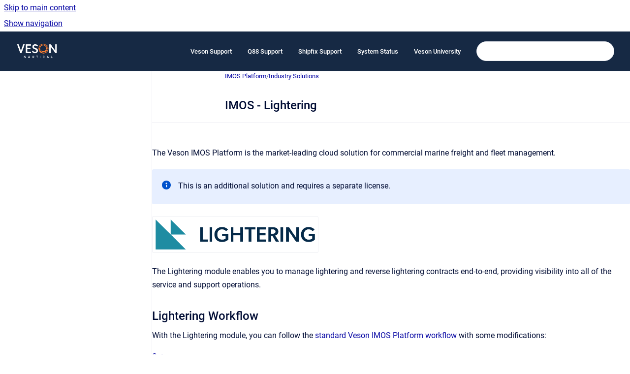

--- FILE ---
content_type: text/html
request_url: https://help.veson.com/imos/vip-lightering
body_size: 7568
content:
<!doctype html>
            
        
    
        
<html class="no-js" lang="en" data-vp-page-id="64887604" data-vp-page-template="article">
    
    
    
<head>
    <!--CDP_HEAD_START-->
        <!--CDP_HEAD_END-->
    <meta charset="utf-8">
    <meta http-equiv="x-ua-compatible" content="ie=edge">
    <meta name="viewport" content="width=device-width, initial-scale=1">
    <meta name="repository-base-url" content="../imos">
                <meta name="source-last-modified" content="2025-01-17T08:51Z">
    
    <meta name="Help Center Version"
          content="1.4">
    
        
    <link rel="icon" href="https://help.veson.com/__assets-f5c40ac9-cafe-4eea-abd7-84503e11cace/image/Veson%20Logo%20-%20Swirl%20Favicon.png">
    <link rel="apple-touch-icon" href="https://help.veson.com/__assets-f5c40ac9-cafe-4eea-abd7-84503e11cace/image/Veson%20Logo%20-%20Swirl%20Favicon.png">

            <link rel="canonical" href="https://help.veson.com/imos/vip-lightering">
                                            <link rel="alternate" hreflang="en" href="https://help.veson.com/imos/vip-lightering">

                                    <link rel="alternate" hreflang="x-default" href="https://help.veson.com/imos/vip-lightering">
                                        
    


<!-- HelpCenter config -->


                                                                                                                                                                                                                                                                                                                                                                                                                                                                                                                                                                                                                                                                                                                                                                                                                                                                                                                                                                                                                                                                                                                                                                                                                                                                                                                                                                                                                                                                                                                                                                                                                                                                                                                                                                                                                                                                                                                                                                                                                                                                                                                                                                                                                                                                                                                                                                                                                                                                                                                                                                                                                                                                                                                                                                                                                                                                                                                                                                                                                                                                                                                                                                                                                                                                                                                                                                                                                                                                                                                                                                                                                                                                                                                                                                                                                                                                                                                                                        
    
                                                                                                                                        

    <!-- Primary Meta Tags -->
    <meta name="title" content="IMOS - Lightering">
            <meta name="description" content="The Lightering module enables you to manage lightering and reverse lightering contracts end-to-end, providing visibility into all of the service and support operations.">
    <meta property="og:description" content="The Lightering module enables you to manage lightering and reverse lightering contracts end-to-end, providing visibility into all of the service and support operations.">
    <meta property="twitter:description" content="The Lightering module enables you to manage lightering and reverse lightering contracts end-to-end, providing visibility into all of the service and support operations.">

        
    
    <!-- Open Graph / Facebook -->
    <meta property="og:type" content="website">
    <meta property="og:url" content="https://help.veson.com/imos/vip-lightering">
    <meta property="og:title" content="IMOS - Lightering">
    <meta property="og:image" content="https://help.veson.com/__attachments/64887604/module-lightering-color.png?inst-v=f5c40ac9-cafe-4eea-abd7-84503e11cace">


    <!-- Twitter -->
    <meta property="twitter:card" content="summary_large_image">
    <meta property="twitter:title" content="IMOS - Lightering">
    <meta property="twitter:image" content="https://help.veson.com/__attachments/64887604/module-lightering-color.png?inst-v=f5c40ac9-cafe-4eea-abd7-84503e11cace">

    
    <script>
        var hasCookieNotice = true;
        var usesCookieOptInStrategy = true;
        var cookieRelatedFeatures = [];

        function isSitePreview() {
            var previewStagingUrlMatcher = /\/~preview-([a-f0-9]{8}-[a-f0-9]{4}-[a-f0-9]{4}-[a-f0-9]{4}-[a-f0-9]{12})\//;
            return previewStagingUrlMatcher.test(window.location.href);
        }

        function hasSiteViewerGivenConsentForTracking() {
            try {
                return window.localStorage.getItem('shc-cookies') === 'enabled';
            } catch (e) {
                return false;
            }
        }

        function hasSiteViewerRefusedConsentForTracking() {
            try {
                return window.localStorage.getItem('shc-cookies') === 'disabled';
            } catch (e) {
                return false;
            }
        }

        function areCookiesEnabled() {
                        if (!hasCookieNotice) {
                return true;
            }

                        if (usesCookieOptInStrategy) {
                                if (hasSiteViewerGivenConsentForTracking()) {
                    return true;
                }
            } else {
                                if (!hasSiteViewerRefusedConsentForTracking()) {
                    return true;
                }
            }

            return false;
        }

        var registerCookieRelatedFeature = function (featureFunction) {

                                                
            if (typeof featureFunction === 'function') {
                cookieRelatedFeatures.push(featureFunction);
            }
        }

        var initializeCookieRelatedFeatures = function () {

                                    
            if (!areCookiesEnabled()) {
                return;
            }
            window.scrollHelpCenter.areCookiesEnabled = true;
            for (const cookieRelatedFeature of cookieRelatedFeatures) {
                try {
                    cookieRelatedFeature();
                } catch (e) {
                    console.error(e);
                }
            }
        }

        
        window.scrollHelpCenter = {
            collection: JSON.parse('{\"members\":[{\"name\":\"IMOS Platform\",\"prefix\":\"imos\"},{\"name\":\"Oceanbolt\",\"prefix\":\"oceanbolt\"},{\"name\":\"Veslink Voyage Reporting\",\"prefix\":\"veslink\"},{\"name\":\"Q88\",\"prefix\":\"q88\"},{\"name\":\"Position List\",\"prefix\":\"pl\"},{\"name\":\"Q88 Dry\",\"prefix\":\"q88-dry\"},{\"name\":\"Milbros\",\"prefix\":\"milbros\"},{\"name\":\"VMS\",\"prefix\":\"vms\"},{\"name\":\"VesselsValue\",\"prefix\":\"vesselsvalue\"},{\"name\":\"Shipfix\",\"prefix\":\"shipfix\"},{\"name\":\"IMOS X\",\"prefix\":\"imosx\"}],\"currentContentSource\":{\"name\":\"IMOS Platform\",\"prefix\":\"imos\"}}'),
            source: {
                confluenceBaseUrl: 'https://vesonjira.atlassian.net/wiki',
                confluencePageId: '64887604',
                confluenceSpaceKey: 'help',
            },
            contentSourceKey: 'SPACE:help',
            siteKey: '58f62154-0aa0-4dda-8189-076c99a20993',
            customJsSrc: null,
            isSitePreview: isSitePreview(),
            areCookiesEnabled: areCookiesEnabled(),
            excludePageLabel: 'scroll-help-center-exclude-page',
            hasCookieNotice: hasCookieNotice,
            usesCookieOptInStrategy: usesCookieOptInStrategy,
            registerCookieRelatedFeature: registerCookieRelatedFeature,
            initializeCookieRelatedFeatures: initializeCookieRelatedFeatures,
            isPortal: false,
            isSearch: false,
            isError: false,
            isOverview: false,
            viewportLink: '../?l=en',
            relSiteRootPath: '../',
            siteInstanceId: 'f5c40ac9-cafe-4eea-abd7-84503e11cace',
            theme: {
                root: {
                    absoluteLink: '../?l=en'
                },
                header: {
                    displaySpaceName: false,
                    links: JSON.parse('[{\"url\":\"https:\/\/vesonjira.atlassian.net\/servicedesk\/customer\/portal\/3\",\"text\":\"Veson Support\"},{\"url\":\"https:\/\/vesonjira.atlassian.net\/servicedesk\/customer\/portal\/24\",\"text\":\"Q88 Support\"},{\"url\":\"https:\/\/vesonjira.atlassian.net\/servicedesk\/customer\/portal\/24\",\"text\":\"Shipfix Support\"},{\"url\":\"https:\/\/status.veson.com\/\",\"text\":\"System Status\"},{\"url\":\"https:\/\/university.veson.com\",\"text\":\"Veson University\"}]'),
                    logo: {
                        url: '../__assets-f5c40ac9-cafe-4eea-abd7-84503e11cace/image/veson-logo-reversed.png',
                        alt: 'Help Center'
                    },
                },
                cookieNotice: {
                    display: true,
                    headingText: 'Cookie Notice',
                    descriptionText: 'We use cookies on our website to give you the most relevant experience by remembering your preferences and repeat visits. By clicking \u201CAccept\u201D, you consent to the use of all the cookies. ',
                    link: {
                        url: 'https://veson.com/privacy/',
                        text: 'Privacy Policy'
                    }
                }
            },
            integrations: {
                jiraServiceDesk: {
                    key: ''
                },
                intercom: {
                    appId: ''
                },
                zendesk: {
                    url: ''
                },
                aiSearch: {
                    enabled: false
                }
            },
            repository: {
                link: '../imos',
                name: 'IMOS Platform'
            },
            versionLinksForPage: JSON.parse('null'),
            variantLinksForPage: JSON.parse('null'),
            languageLinksForPage: JSON.parse('[{\"displayName\":\"English\",\"code\":\"en\",\"toLanguageLink\":\"..\/imos\/vip-lightering\",\"fallback\":false}]'),
            defaultLanguageCode: 'en'        };
    </script>

    
            
    
        <!-- Google Tag Manager -->
        <script>
                        window.scrollHelpCenter.registerCookieRelatedFeature(function () {
                if (!window.scrollHelpCenter.isSitePreview) {
                    (function(w,d,s,l,i){w[l]=w[l]||[];w[l].push({'gtm.start':
                        new Date().getTime(),event:'gtm.js'});var f=d.getElementsByTagName(s)[0],
                        j=d.createElement(s),dl=l!='dataLayer'?'&l='+l:'';j.async=true;j.src=
                        'https://www.googletagmanager.com/gtm.js?id='+i+dl;f.parentNode.insertBefore(j,f);
                    })(window,document,'script','dataLayer',' GTM-55XGB4B');
                }
            });
        </script>
        <!-- End Google Tag Manager -->
    

    
    <!-- Google Analytics (gtag) -->
    <script>
        window.scrollHelpCenter.registerCookieRelatedFeature(function () {
            if (!window.scrollHelpCenter.isSitePreview) {
                (function(w,d,s,i){var a=d.createElement(s), m=d.getElementsByTagName(s)[0];a.async=true;
                    a.src='https://www.googletagmanager.com/gtag/js?id='+i;m.parentNode.insertBefore(a,m);
                })(window,document,'script','G-K0X4KGZGPR');

                window.dataLayer = window.dataLayer || [];
                window.gtag = function gtag(){dataLayer.push(arguments);};
                gtag('consent', 'default', {
                    'ad_storage': 'denied',
                    'ad_user_data': 'denied',
                    'ad_personalization': 'denied',
                    'analytics_storage': 'granted'
                });
                gtag('js', new Date());
                gtag('set', 'ads_data_redaction', true);
                gtag('config', 'G-K0X4KGZGPR', { 'anonymize_ip': true });
            }
        });

    </script>
    <!-- End Google Analytics (gtag) -->

    
            <meta name="google-site-verification"
              content="aoo6uuOb4AjdLqJSUNg7M8XMYsPBrp2XdGLK9ZnPqcQ"/>
        
    <link rel="stylesheet" href="../__theme/css/app--9d49c7a6f16d6f27f169.css">

    
            <link rel="stylesheet"
              id="theme-asset-custom-css"
              href="../__assets-f5c40ac9-cafe-4eea-abd7-84503e11cace/css/custom.css">
    
    
<style>
            :root {
                        --_vpt-INTERNAL-footer-background: #002A4A;
        --_vpt-INTERNAL-footer-foreground: #FFF;
        --_vpt-INTERNAL-header-background: #162944;
        --_vpt-INTERNAL-header-foreground: #FFFFFF;

        /* @deprecated */
        --vp-portal-banner-background-image: url('../../__assets-f5c40ac9-cafe-4eea-abd7-84503e11cace/image/Port%20Line%20Help%20Center%20Banner%20Image.svg');
        /* @deprecated */
        --vp-portal-banner-text-color: #FFF;
        /* @deprecated */
        --vp-space-banner-background-image: url('../../__assets-f5c40ac9-cafe-4eea-abd7-84503e11cace/image/Port%20Line%20Help%20Center%20Banner%20Image.svg');
        /* @deprecated */
        --vp-space-banner-text-color: #FFF;
    }
</style>

    <title>IMOS - Lightering</title>

        </head>
    <!-- pageid attribute is deprecated - please use data-vp-page-id on html element instead -->
    <body pageid="64887604" class="flex flex-col min-h-screen">
                    <div id="vp-js-cookies__notice"></div>
            <vp-a11y-skip-controller>
                <a class="vp-a11y-skip-trigger" href="#content">
                    <i18n-message i18nkey="navigation.skip.to.main.label">
                        Skip to main content
                    </i18n-message>
                </a>
            </vp-a11y-skip-controller>
            <button type="button" class="vp-a11y-skip-trigger vp-js-a11y-navigation-toggle">
                <i18n-message i18nkey="navigation.open.label">
                    Show navigation
                </i18n-message>
            </button>
        
        

<header data-vp-component="header" class="header hc-header-background-color">
    <div class="header__navigation relative">
        <div class="hc-header-background-color relative z-10" id="site-navigation">
            <div class="top-bar header__navigation--large vp-container hc-header-background-color hc-header-font-color">
                <div class="top-bar-left">
                    <ul class="flex flex-wrap flex-row gap-4 items-center relative m-0 p-0 list-none hc-header-background-color">
                        <li class="leading-none align-self-center header__navigation--logo">
                            <vp-localized-link>
                                <a href="../?l=en">
                                    <img src="../__assets-f5c40ac9-cafe-4eea-abd7-84503e11cace/image/veson-logo-reversed.png" alt="">
                                    <i18n-message class="sr-only" i18nKey="header.home.label">
                                        Go to homepage
                                    </i18n-message>
                                </a>
                            </vp-localized-link>
                        </li>
                                            </ul>
                </div>
                <div class="top-bar-right no-print">
                    <div class="header__navigation--large__menu hc-header-background-color">
                        <ul class="flex flex-row m-0 p-0 list-none render-links">
                            
    <li class="order-6 lg:order-2 render-links--link
                              render-links--link--border">
        <a href="https://vesonjira.atlassian.net/servicedesk/customer/portal/3"
           class="block px-4 py-3 hc-header-font-color"
           rel="noopener">
            Veson Support
        </a>
    </li>
        <li class="order-6 lg:order-2 render-links--link
                              ">
        <a href="https://vesonjira.atlassian.net/servicedesk/customer/portal/24"
           class="block px-4 py-3 hc-header-font-color"
           rel="noopener">
            Q88 Support
        </a>
    </li>
        <li class="order-6 lg:order-2 render-links--link
                              ">
        <a href="https://vesonjira.atlassian.net/servicedesk/customer/portal/24"
           class="block px-4 py-3 hc-header-font-color"
           rel="noopener">
            Shipfix Support
        </a>
    </li>
        <li class="order-6 lg:order-2 render-links--link
                              ">
        <a href="https://status.veson.com/"
           class="block px-4 py-3 hc-header-font-color"
           rel="noopener">
            System Status
        </a>
    </li>
        <li class="order-6 lg:order-2 render-links--link
                              ">
        <a href="https://university.veson.com"
           class="block px-4 py-3 hc-header-font-color"
           rel="noopener">
            Veson University
        </a>
    </li>
                            </ul>
                                                                            <div class="my-auto list-none ml-4">
                                    

        
        
    
    <div
        data-vp-id="search-bar-placeholder"
        data-vp-component="search-bar"
        data-vp-variant=""
        class="vp-search-bar "
        aria-hidden="true"
    >
        <form
            action="/search.html"
            method="GET"
            class="vp-search-bar__input-container"
        >
            <div
                data-vp-component="search-input"
                data-vp-variant="border"
                class="vp-search-input vp-search-input--border"
            >
                <input
                    type="search"
                    autocomplete="off"
                    value=""
                    class="vp-search-input__input"
                    style="margin-right: 0;"
                >
            </div>
        </form>
    </div>

    
    <script data-vp-id="search-bar-config" type="application/json">
        {
            "hasContentSourceFilter": false,
            "hasQuickSearch": true,
            "variant": ""
        }
    </script>
                            </div>
                                            </div>

                    <button type="button" class="vp-js-header-search-toggle vp-button header__navigation--button hc-header-font-color">
                        <svg
                            data-vp-id="header-search-toggle-icon"
                            data-vp-component="icon"
                            xmlns="http://www.w3.org/2000/svg"
                            width="20"
                            height="20"
                            viewBox="0 0 20 20"
                            fill="none"
                            aria-hidden="true"
                        >
                            <path d="M8.99452 14.5C10.5121 14.5 11.809 13.9669 12.8854 12.9007C13.9618 11.8345 14.5 10.5361 14.5 9.00548C14.5 7.48794 13.9631 6.19097 12.8893 5.11458C11.8155 4.03819 10.519 3.5 9 3.5C7.46786 3.5 6.16816 4.0369 5.1009 5.11071C4.03363 6.18453 3.5 7.48096 3.5 9C3.5 10.5321 4.0331 11.8318 5.09929 12.8991C6.1655 13.9664 7.46391 14.5 8.99452 14.5ZM9 16C8.02913 16 7.11974 15.816 6.27185 15.4479C5.42395 15.0799 4.68056 14.5799 4.04167 13.9479C3.40278 13.316 2.90278 12.576 2.54167 11.728C2.18056 10.88 2 9.97053 2 8.99956C2 8.04152 2.18403 7.13542 2.55208 6.28125C2.92014 5.42708 3.41864 4.68387 4.04758 4.0516C4.67653 3.41935 5.41569 2.91935 6.26508 2.5516C7.11449 2.18387 8.02548 2 8.99806 2C9.95769 2 10.8646 2.18403 11.7188 2.55208C12.5729 2.92014 13.316 3.42014 13.9479 4.05208C14.5799 4.68403 15.0799 5.42612 15.4479 6.27835C15.816 7.13058 16 8.0381 16 9.00094C16 9.83365 15.8615 10.6213 15.5846 11.3638C15.3078 12.1062 14.9254 12.7836 14.4375 13.3958L18 16.9583L16.9375 18L13.375 14.4583C12.7668 14.9459 12.0939 15.3247 11.3564 15.5948C10.6188 15.8649 9.83333 16 9 16Z" fill="currentColor"></path>
                        </svg>
                        <i18n-message class="sr-only" i18nKey="search.form.show.label"></i18n-message>
                    </button>
                </div>
            </div>
        </div>
    </div>
</header>

        <div class="flex flex-col flex-grow hc-main-wrapper">
                            


<div class="vp-article vp-container article">
    <div class="vp-article__aside-left no-print">
        <div id="vp-js-desktop__navigation" class="vp-article__aside-left__inner"></div>
    </div>

    <main id="article-content" class="vp-article__content-panel">
                    
    <i18n-message i18nkey="breadcrumb.label" attribute="aria-label" class="vp-breadcrumbs__wrapper">
        <nav class="vp-breadcrumbs" aria-label="Breadcrumb" role="navigation">
            <div class="breadcrumbs-wrapper">
                <ol class="breadcrumbs breadcrumbs--fit-content">
                                            <li>
                                                            <a href="../imos/" rel="prev">IMOS Platform</a>
                                                                                        <span aria-hidden="true">/</span>
                                                    </li>
                                            <li>
                                                            <a href="../imos/industry-solutions" rel="prev" class="js-breadcrumbs-truncate">Industry Solutions</a>
                                                                                </li>
                                    </ol>
            </div>
        </nav>
    </i18n-message>
                        <div id="content" class="vp-a11y-skip-target" tabindex="-1"></div>
                    <div class="vp-article__aside-right no-print">
                <vp-toc data-vp-component="toc" for="main-content">
                    <vp-a11y-skip-controller slot="afterbegin">
                        <a class="vp-a11y-skip-trigger"  href="#article-inner-content">
                            <i18n-message i18nkey="navigation.skip.toc.label">
                                Skip table of contents
                            </i18n-message>
                        </a>
                    </vp-a11y-skip-controller>
                </vp-toc>
            </div>
                <div id="article-inner-content" class="vp-article__wrapper" tabindex="-1">
            <header class="article-header">
                <!-- CSS class article__heading is deprecated and will be removed in the future -->
                <h1 class="vp-article__heading article__heading"><span>IMOS - Lightering</span></h1>
            </header>

            <section id="main-content" class="vp-article__content wiki-content article__content">
                    <hr><p>The Veson IMOS Platform is the market-leading cloud solution for commercial marine freight and fleet management.</p>





    
<div class="panel-macro panel-macro--info panel-macros--info" role="note" aria-label="Note" data-type="info">
    <div class="panel-macro__icon panel-macros--info__icon">
                    <img aria-hidden="true" src="../__theme/images/common/info-macro-icon--39985156a8a940b9a79d.svg">
                    </div>
    <div class="panel-macro__content panel-macros--info__content">
                <p>This is an additional solution and requires a separate license.</p>
    </div>
</div>
<figure data-layout="align-start" data-align="left" class="confluence-embedded-image vp-image vp-image--align-left vp-image--width-6 image-left"><img src="../__attachments/64887604/module-lightering-color.png?inst-v=f5c40ac9-cafe-4eea-abd7-84503e11cace" data-width="340"></figure><p>The Lightering module enables you to manage lightering and reverse lightering contracts end-to-end, providing visibility into all of the service and support operations.</p><h2 id="IMOS-Lightering-LighteringWorkflow">Lightering Workflow</h2><p>With the Lightering module, you can&nbsp;follow the <a href="../imos/vip-workflows" data-linked-resource-id="64886990" data-linked-resource-version="86" data-linked-resource-type="page">standard Veson IMOS Platform workflow</a>&nbsp;with some modifications:</p><style type="text/css">/*<![CDATA[*/
div.rbtoc1768597209540 {padding: 0px;}
div.rbtoc1768597209540 ul {list-style: disc;margin-left: 0px;}
div.rbtoc1768597209540 li {margin-left: 0px;padding-left: 0px;}

/*]]>*/</style><div class="toc-macro rbtoc1768597209540">
<ul class="toc-indentation">
<li><a href="../imos/vip-lightering#IMOS-Lightering-Setup">Setup</a></li>
<li><a href="../imos/vip-lightering#IMOS-Lightering-Chartering">Chartering</a></li>
<li><a href="../imos/vip-lightering#IMOS-Lightering-Operations">Operations</a></li>
<li><a href="../imos/vip-lightering#IMOS-Lightering-Financials">Financials</a></li>
</ul>
</div><h3 id="IMOS-Lightering-Setup">Setup</h3><p>Set up lightering-specific records to be used in lightering contracts and reporting:</p><ul><li><p>In the Data Center, create&nbsp;<a href="../imos/vip-lightering-types" data-linked-resource-id="64887010" data-linked-resource-version="11" data-linked-resource-type="page">Lightering Types</a>.</p></li><li><p>In Chartering, create&nbsp;<a href="../imos/vip-mooring-masters" data-linked-resource-id="64887006" data-linked-resource-version="10" data-linked-resource-type="page">Mooring Masters</a>.</p></li></ul><h3 id="IMOS-Lightering-Chartering">Chartering</h3><p>In Chartering, manage lightering contracts:</p><ul><li><p>Create <a href="../imos/vip-master-lightering-contract" data-linked-resource-id="64887600" data-linked-resource-version="19" data-linked-resource-type="page">Master Lightering&nbsp;Contracts</a>&nbsp;(Sale or Purchase) for Ships to Be Lightered (STBLs), composed of&nbsp;<a href="../imos/vip-lightering-job" data-linked-resource-id="64887612" data-linked-resource-version="25" data-linked-resource-type="page">Lightering Jobs</a>&nbsp;for Lightering Service Vessels. <br clear="none">STBL stands for: Ship To Be Lightered.</p></li><li><p>Create&nbsp;<a href="../imos/vip-lightering-support-contract" data-linked-resource-id="64887608" data-linked-resource-version="16" data-linked-resource-type="page">Lightering Support Contracts</a>&nbsp;for STBLs, composed of Lightering Support Jobs for Lightering Support Vessels.<br clear="none"><strong>Note</strong>:&nbsp;Lightering Support Job creation is not currently supported.</p></li></ul><h3 id="IMOS-Lightering-Operations">Operations</h3><p>In Operations, manage lightering voyages:</p><ul><li><p>When you save a&nbsp;<a href="../imos/vip-lightering-job" data-linked-resource-id="64887612" data-linked-resource-version="25" data-linked-resource-type="page">Lightering Job</a>,&nbsp;a&nbsp;<a href="../imos/vip-voyage-fixture" data-linked-resource-id="64888012" data-linked-resource-version="75" data-linked-resource-type="page">Voyage Fixture</a>&nbsp;is automatically created. You can then&nbsp;<a href="../imos/vip-creating-a-new-voyage-from-a-voyage-fixture" data-linked-resource-id="64887393" data-linked-resource-version="24" data-linked-resource-type="page">create the voyage</a>&nbsp;and manage it in&nbsp;the&nbsp;<a href="../imos/imos-voyage-manager" data-linked-resource-id="64886847" data-linked-resource-version="79" data-linked-resource-type="page">Voyage Manager</a>.<br clear="none"><strong>Note</strong>:&nbsp;Lightering Support Job voyage management is not currently supported.</p></li><li><p>On&nbsp;<a href="../imos/vip-master-lightering-contract" data-linked-resource-id="64887600" data-linked-resource-version="19" data-linked-resource-type="page">Master Lightering&nbsp;Contracts</a>, update the&nbsp;ETA&nbsp;of the STBL on Nomination days.</p></li></ul><h3 id="IMOS-Lightering-Financials">Financials</h3><p>In <a href="../imos/vip-financials" data-linked-resource-id="64887125" data-linked-resource-version="24" data-linked-resource-type="page">Financials</a>, close lightering voyages.</p>

        
<div class="table-overlay full reveal article__content" data-vp-id="js-table-overlay">
    <i18n-message i18nkey="modal.cta.close.label" attribute="title">
        <button class="close-button table-overlay__close"
                data-close
                title="Close modal"
                type="button">
            <span aria-hidden="true">&times;</span>
        </button>
    </i18n-message>
    <div class="table-overlay__content"></div>
</div>

                            </section>

                    </div>
    </main>
</div>
                    </div>

        
    
<footer data-vp-component="footer" class="footer hc-footer-background-color">
    <div class="grid lg:flex footer--alignment hc-footer-font-color vp-container">
                    <div class="flex hc-footer-font-color">
                <img src="../__theme/footer-logo--f92dd2820b24ad5bb8be.svg" class="footer__logo" alt="">
            </div>
                <div class="grid">
            <div class="footer__links">
                                    <a
                        href="https://veson.com/privacy/"
                        class="hc-footer-font-color"
                        rel="noopener"
                    >
                        Privacy Notice
                    </a>
                    <span class="footer__links--separator">/</span>                                    <a
                        href="https://veson.com/terms/"
                        class="hc-footer-font-color"
                        rel="noopener"
                    >
                        End User Terms of Use
                    </a>
                    <span class="footer__links--separator">/</span>                                    <a
                        href="https://veson.com/"
                        class="hc-footer-font-color"
                        rel="noopener"
                    >
                        Veson Website
                    </a>
                    <span class="footer__links--separator">/</span>                                    <a
                        href="https://veson.featureupvote.com/"
                        class="hc-footer-font-color"
                        rel="noopener"
                    >
                        Feature Board
                    </a>
                    <span class="footer__links--separator">/</span>                                    <a
                        href="https://help.veson.com/imos/veson-nautical-support-process"
                        class="hc-footer-font-color"
                        rel="noopener"
                    >
                        Support FAQ
                    </a>
                                                </div>
                <ul class="footer__attribution-line--copyright hc-footer-font-color">
                    <li>
                    <i18n-message i18nkey="footer.copyright.label" options='{ "date": "2026", "by": "Veson Nautical. All rights reserved." }'>
                        Copyright &copy; 2026 Veson Nautical. All rights reserved.
                    </i18n-message>
                    </li>
                    <li>
                        <span aria-hidden="true">&bull;</span>
                        <i18n-message i18nkey="footer.poweredBy.label">Powered by</i18n-message>
                        &#32;
                        <a
                            href="https://www.k15t.com/go/scroll-viewport-cloud-help-center"
                            rel="noopener nofollow"
                        >
                            Scroll Viewport
                        </a>
                        &#32;
                        &#38;
                        &#32;
                        <a
                            href="https://www.atlassian.com/software/confluence"
                            rel="noopener nofollow"
                        >
                            Atlassian Confluence
                        </a>
                    </li>
                    <li id="vp-js-cookies__reset-link"></li>
                </ul>
                    </div>
    </div>
</footer>

        
    
    
        
        
            
            <script src="https://kf4vqxl8jcss.statuspage.io/embed/script.js"></script>
    
                
                
                
        
        <div id="vp-js-mobile__navigation"></div>

                            <div class="vp-error-log">
                <div class="vp-error-log__backdrop"></div>
                <div class="vp-error-log__modal">
                    <div class="vp-error-log__header">
                        <i18n-message i18nkey="preview.errorLog.header.label" ns="common">
                            JavaScript errors detected
                        </i18n-message>
                    </div>
                    <div class="vp-error-log__content">
                        <p>
                            <i18n-message i18nkey="preview.errorLog.content.0" ns="common">
                                Please note, these errors can depend on your browser setup.
                            </i18n-message>
                        </p>
                        <ul data-error-log-list>
                            <template class="vp-error-log__item--template">
                                <li></li>
                            </template>
                        </ul>
                        <p>
                            <i18n-message i18nkey="preview.errorLog.content.1" ns="common">
                                If this problem persists, please contact our support.
                            </i18n-message>
                        </p>
                    </div>
                    <div class="vp-error-log__footer">
                        <a class="vp-button vp-button--primary" href="https://k15t.jira.com/servicedesk/customer/portal/3" rel="noopener">
                            <i18n-message i18nkey="preview.errorLog.cta.support.label" ns="common">
                                Contact Support
                            </i18n-message>
                        </a>
                        <a class="vp-button vp-button--secondary" id="error-log-close-button" tabindex="0">
                            <i18n-message i18nkey="preview.errorLog.cta.close.label" ns="common">
                                Close
                            </i18n-message>
                        </a>
                    </div>
                </div>
            </div>
        
        <script>
            (function() {
                // set the inapphelp attributes as early as possible to avoid flashing content that should be hidden
                const searchParams = new URL(location.href).searchParams;

                if (searchParams.get('inAppHelp') === 'true') {
                    const inAppHelpClasses = ['vp-in-app-help'];

                    if (searchParams.get('title') === 'false') {
                        inAppHelpClasses.push('vp-in-app-help--no-title');
                    }

                    document.body.classList.add(...inAppHelpClasses);
                }
            }());
        </script>

        <script>
            if(!false) {
                window.scrollHelpCenter.initializeCookieRelatedFeatures();
            }
        </script>

        <script src="../__theme/js/app--e097f5305d0a99a7c40c.js"></script>
    </body>
</html>


--- FILE ---
content_type: text/css
request_url: https://help.veson.com/__assets-f5c40ac9-cafe-4eea-abd7-84503e11cace/css/custom.css
body_size: 4
content:
.vp-button--variant-arrow, .vp-button--variant-outline:focus, .vp-button--variant-outline:hover {
    background-color: #002A4A;
    border-color: #002A4A;
}